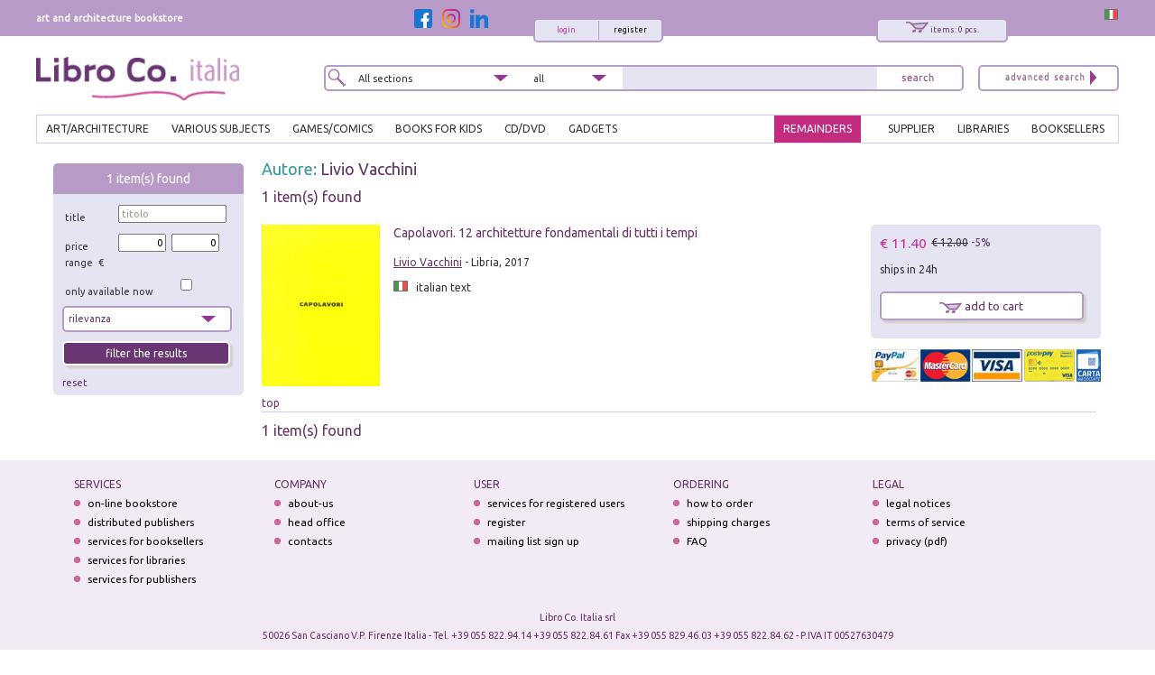

--- FILE ---
content_type: text/css
request_url: https://www.libroco.it/css2/col.css
body_size: -114
content:
.col { display: block; float:left; margin: 1% 0 1% 1.6%; }
.col:first-childx { margin-left: 0; }
@media only screen and (max-width: 480px) {
	.col { margin: 1% 0 1% 0%; }
}


--- FILE ---
content_type: text/css
request_url: https://www.libroco.it/css2/search.css
body_size: 732
content:
/* CSS Document */



#search5{float:right;
padding:0 0 0 25px;
margin-top:10px;
margin-right:10px;
width:85%;
height:25px;
line-height:25px;
background:url(../images/pix-purple-c.gif);
border: 2px solid  #B79AC8;
-webkit-border-radius: 5px;
-moz-border-radius: 5px;
border-radius: 5px;
background: #fff url(../images/lente.png) no-repeat left ;}

.search5inside {
	display: block;
	float:left;
	margin: 0 0 0 1.6%;}

.search5inside:xfirst-child { margin-left: 0; }

#search4{float:right;text-align:center;
padding:0;
margin-top:10px;
width:90%;
line-height:25px;
height:25px;

border: 2px solid  #B79AC8;
-webkit-border-radius: 5px;
-moz-border-radius: 5px;
border-radius: 5px;
}

.dropdown {
overflow: hidden;
float: left;
width:130px;

height: 20px;
line-height: 20px;
border: 0;

background: #FFFFFF url(../images/freccia-viola-scuro-select.png) no-repeat 90% 50%;
}


.dropdown select {outline:none;

      border:none;

cursor: pointer;
      width:160px; /*Width of select dropdown to give space for arrow image*/
      height: 20px;/*fix for mac input height*/
      padding:0;
	  cursor: pointer;
	  jjtext-indent: 0.01px; /* Removes default arrow from firefox*/
      text-overflow: "";  /*Removes default arrow from firefox*/

     -khtml-appearance:none;
	 -webkit-appearance: none;
-moz-appearance: none;
background: transparent;

jjtext-indent: 0.01px;

      color: #333;

}

.dropdown2 {outline:none;
overflow: hidden;
float: left;
width:70px;

height: 20px;
line-height: 20px;
border: 0;

background: #FFFFFF url(../images/freccia-viola-scuro-select.png) no-repeat 90% 50%;
}

.dropdown2 select {

      border:none;

cursor: pointer;
      width:100px; /*Width of select dropdown to give space for arrow image*/
      height: 20px;/*fix for mac input height*/
      padding:0;
	  cursor: pointer;
	  jjtext-indent: 0.01px; /* Removes default arrow from firefox*/
      text-overflow: "";  /*Removes default arrow from firefox*/

     -khtml-appearance:none;
	 -webkit-appearance: none;
-moz-appearance: none;
background: transparent;

jjtext-indent: 0.01px;

      color: #333;

}

select option {
  text-align: left;
}

.dropdown select::-ms-expand {
display: none;
}


#search5 input[type="text"]
{
width:100%;
padding:2px 5px;
height:21px;
background:url(../images/pix-purple-c.gif);
outline: 0px none;
border:1px;
}


@media only screen and (max-width: 480px) {
	.search5inside {
		margin: 1% 0 1% 0%;
	}
#search5{

height:130px;
background: #fff url(../images/lente.png) no-repeat top left ;
}

#search5 input[type="text"]
{
width:90%;
padding:3px;
height:21px;
background:url(../images/pix-purple-c.gif);
outline: 0px none;
border:1px;
}
.dropdown2 {margin-left:0;}

}

.cerca-libri { width: 100%; margin-bottom: 15px; }
.cerca-libri label { line-height: 32px; margin-right: 5px; }
.cerca-libri input[type=text] { height: 18px; padding: 5px; margin-right: 10px; }
.paginazione-result { width: 100%; margin-bottom: 10px; }
.paginazione-result .pagine { float: right; margin-right: 10px; }
.paginazione-result .pagine ul { width: auto; float: left; }
.paginazione-result .pagine ul li { width: auto; float: left; margin-right: 5px; font-size: 14px; padding: 2px 5px; }
.paginazione-result .pagine ul li.active, .paginazione-result .pagine ul li:hover { background-color: #663366; color: #FFF; }
.paginazione-result .pagine ul li:hover a { color: #FFF; }
.col.nom { margin-left: 0px; margin-left: 10px; }
#eliminalo li { padding-left: 0px; margin-left: 0px; margin-bottom: 5px; }


--- FILE ---
content_type: text/css
request_url: https://www.libroco.it/css2/carousel.css
body_size: 635
content:
/* Circular Content Carousel Style */
.ca-container{
	position:relative;
	margin:0 auto;
	width:95%;
	height:235px;
}
.ca-wrapper{
        padding: 0 2px;
	width:98%;
	height:100%;
	position:relative;
}
.ca-item{
	position:relative;
	float:left;
	width:135px;
	height:100%;
	text-align:center;
}
.ca-more{
	position: absolute;
	bottom: 2px;
	right:2px;
	padding:0;
	font-weight:bold;
	color:#c32b7e;
	text-align:left;
	font-style:italic;
}
.ca-close{
color:#693371;
	position:absolute;
	top:5px;
	right:5px;
border: 1px solid #CCCCFF;  background: url(../images/pix-purple-cc.png);
-webkit-border-radius: 10px;
-moz-border-radius: 10px;
border-radius: 10px;
text-align:center;
line-height:20px;
	width:20px;
	height:20px;
	
	outline:none;
	
}
.ca-close:hover{
	opacity:1.0;
}
.ca-item-main{
	padding:0 5px;
	position:absolute;
	top:5px;
	left:5px;
	right:5px;
	bottom:5px;
	background:#fff;
	overflow:hidden;
	
}
.ca-icon{
	width:100%;
	height:150px;
	position:relative;
	margin:0 auto;
        margin-bottom: 5px;
	overflow:hidden;
	
}

.ca-item h3{width:100%;
overflow: hidden; 
  text-overflow: ellipsis;
  white-space: nowrap;
	font-size:13px;
	line-height:13px;
	color:#050505;
	margin:0;
	
}
.ca-item h4{width:100%;
	overflow: hidden; 
  text-overflow: ellipsis;
  white-space: nowrap;
	font-style:italic;
	font-size:12px;
	font-size:12px;
	text-align:left;
	
	margin:0;
	position:relative;
}
.ca-item h4 span{
	text-indent:10px;
	display:block;
}
.ca-item h4  span.ca-quote{
	color:#f4eee3;
	font-size:100px;
	position:absolute;
	top:20px;
	left:0px;
	text-indent:0px;
}
.ca-content-wrapper{
	background: url(../images/pix-purple-cc.png);
	position:absolute;
	width:0; /* expands to width of the wrapper minus 1 element */
	height:235px;
	top:5px;
	padding:0;
	text-align:left;
	z-index:10000;
	overflow:hidden;
}
.ca-content{
	width:100%;
	overflow:hidden;
}
.ca-content-text{

	font-style: italic;

}
.ca-content-text p{
	padding:5px;
}
.ca-content-text h1{
	padding:0;
	margin:0;
}
.ca-content h6{
	padding:0;
	margin:0;
	
}
.ca-content ul{
	margin:20px 35px;
	height:30px;
}
.ca-content ul li{
	float:left;
	margin:0px 2px;
}
.ca-content ul li a{
	color:#fff;
	background:#000;
	padding:3px 6px;
	font-size:14px;
	
	font-style:italic;
}
.ca-content ul li a:hover{
	background:#fff;
	color:#000;
	text-shadow:none;
}
.ca-nav span{
	width:25px;
	height:45px;
	background:transparent url(../images/arrowff.png) no-repeat top left;
	position:absolute;
	top:50%;
	margin-top:-19px;
	left:-10px;
	text-indent:-9000px;
	opacity:0.7;
	cursor:pointer;
	z-index:50;
}
.ca-nav span.ca-nav-next{
	background-position:top right;
	left:auto;
	right:-10px;
}
.ca-nav span:hover{
	opacity:1.0;
}
